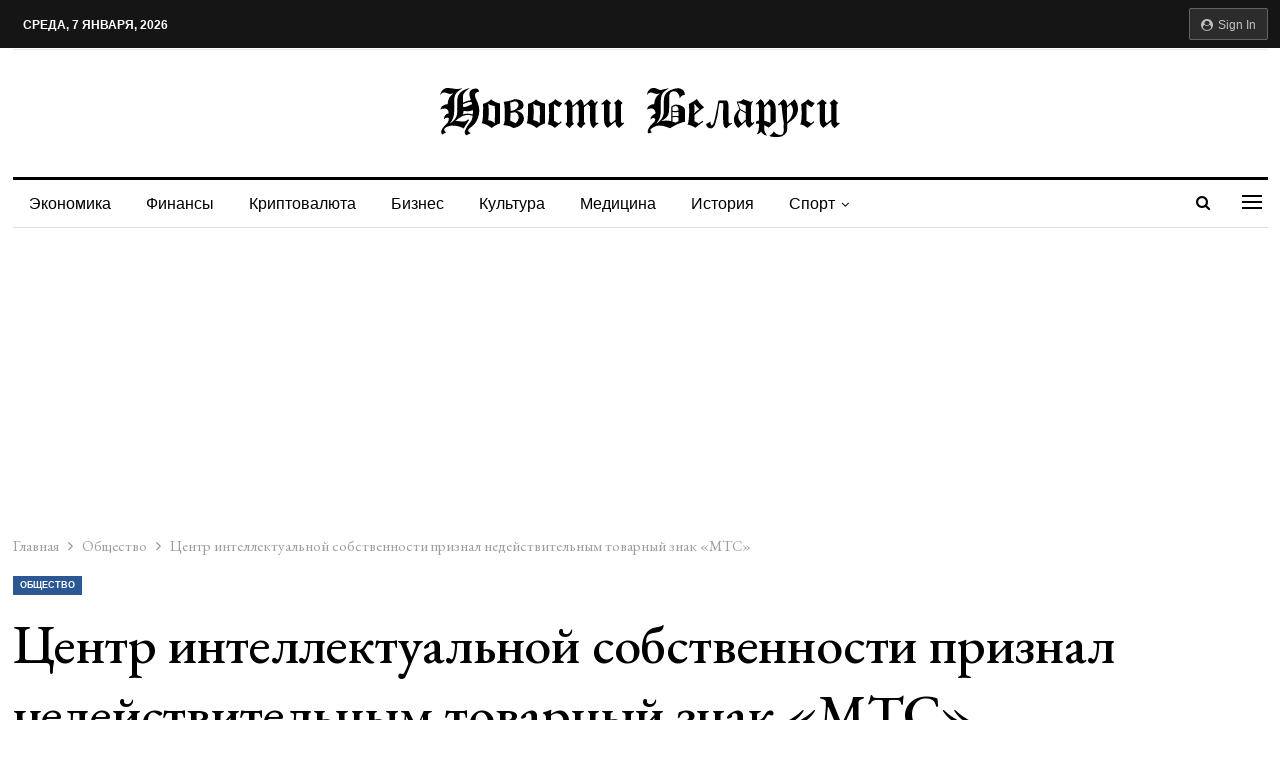

--- FILE ---
content_type: text/html; charset=UTF-8
request_url: https://belapan.by/obshhestvo/czentr-intellektualnoj-sobstvennosti-priznal-nedejstvitelnym-tovarnyj-znak-mts
body_size: 15446
content:
<!DOCTYPE html>
<!--[if IE 8]>
<html class="ie ie8" lang="ru-RU"> <![endif]-->
<!--[if IE 9]>
<html class="ie ie9" lang="ru-RU"> <![endif]-->
<!--[if gt IE 9]><!-->
<html lang="ru-RU"> <!--<![endif]-->
<head>
<meta charset="UTF-8">
<meta http-equiv="X-UA-Compatible" content="IE=edge">
<meta name="viewport" content="width=device-width, initial-scale=1.0">
<link rel="pingback" href="https://belapan.by/xmlrpc.php"/>
<meta name='robots' content='index, follow, max-image-preview:large, max-snippet:-1, max-video-preview:-1'/>
<title>Центр интеллектуальной собственности признал недействительным товарный знак &quot;МТС&quot;</title>
<meta name="description" content="3 мая апелляционный совет Национального центра интеллектуальной собственности признал недействительной регистрацию товарного знака компании &quot;МТС&quot; с"/>
<link rel="canonical" href="https://belapan.by/obshhestvo/czentr-intellektualnoj-sobstvennosti-priznal-nedejstvitelnym-tovarnyj-znak-mts"/>
<meta property="og:locale" content="ru_RU"/>
<meta property="og:type" content="article"/>
<meta property="og:title" content="Центр интеллектуальной собственности признал недействительным товарный знак &quot;МТС&quot;"/>
<meta property="og:description" content="3 мая апелляционный совет Национального центра интеллектуальной собственности признал недействительной регистрацию товарного знака компании &quot;МТС&quot; с"/>
<meta property="og:url" content="https://belapan.by/obshhestvo/czentr-intellektualnoj-sobstvennosti-priznal-nedejstvitelnym-tovarnyj-znak-mts"/>
<meta property="og:site_name" content="Belapan"/>
<meta property="article:published_time" content="2008-05-03T14:23:00+00:00"/>
<meta property="article:modified_time" content="2022-08-08T19:48:03+00:00"/>
<meta name="author" content="belapan.by"/>
<meta name="twitter:card" content="summary_large_image"/>
<meta name="twitter:label1" content="Написано автором"/>
<meta name="twitter:data1" content="belapan.by"/>
<meta name="twitter:label2" content="Примерное время для чтения"/>
<meta name="twitter:data2" content="2 минуты"/>
<link rel='dns-prefetch' href='//fonts.googleapis.com'/>
<style id='wp-img-auto-sizes-contain-inline-css'>img:is([sizes=auto i],[sizes^="auto," i]){contain-intrinsic-size:3000px 1500px}</style>
<style id='wp-block-library-inline-css'>:root{--wp-block-synced-color:#7a00df;--wp-block-synced-color--rgb:122,0,223;--wp-bound-block-color:var(--wp-block-synced-color);--wp-editor-canvas-background:#ddd;--wp-admin-theme-color:#007cba;--wp-admin-theme-color--rgb:0,124,186;--wp-admin-theme-color-darker-10:#006ba1;--wp-admin-theme-color-darker-10--rgb:0,107,160.5;--wp-admin-theme-color-darker-20:#005a87;--wp-admin-theme-color-darker-20--rgb:0,90,135;--wp-admin-border-width-focus:2px}@media (min-resolution:192dpi){:root{--wp-admin-border-width-focus:1.5px}}.wp-element-button{cursor:pointer}:root .has-very-light-gray-background-color{background-color:#eee}:root .has-very-dark-gray-background-color{background-color:#313131}:root .has-very-light-gray-color{color:#eee}:root .has-very-dark-gray-color{color:#313131}:root .has-vivid-green-cyan-to-vivid-cyan-blue-gradient-background{background:linear-gradient(135deg,#00d084,#0693e3)}:root .has-purple-crush-gradient-background{background:linear-gradient(135deg,#34e2e4,#4721fb 50%,#ab1dfe)}:root .has-hazy-dawn-gradient-background{background:linear-gradient(135deg,#faaca8,#dad0ec)}:root .has-subdued-olive-gradient-background{background:linear-gradient(135deg,#fafae1,#67a671)}:root .has-atomic-cream-gradient-background{background:linear-gradient(135deg,#fdd79a,#004a59)}:root .has-nightshade-gradient-background{background:linear-gradient(135deg,#330968,#31cdcf)}:root .has-midnight-gradient-background{background:linear-gradient(135deg,#020381,#2874fc)}:root{--wp--preset--font-size--normal:16px;--wp--preset--font-size--huge:42px}.has-regular-font-size{font-size:1em}.has-larger-font-size{font-size:2.625em}.has-normal-font-size{font-size:var(--wp--preset--font-size--normal)}.has-huge-font-size{font-size:var(--wp--preset--font-size--huge)}.has-text-align-center{text-align:center}.has-text-align-left{text-align:left}.has-text-align-right{text-align:right}.has-fit-text{white-space:nowrap!important}#end-resizable-editor-section{display:none}.aligncenter{clear:both}.items-justified-left{justify-content:flex-start}.items-justified-center{justify-content:center}.items-justified-right{justify-content:flex-end}.items-justified-space-between{justify-content:space-between}.screen-reader-text{border:0;clip-path:inset(50%);height:1px;margin:-1px;overflow:hidden;padding:0;position:absolute;width:1px;word-wrap:normal!important}.screen-reader-text:focus{background-color:#ddd;clip-path:none;color:#444;display:block;font-size:1em;height:auto;left:5px;line-height:normal;padding:15px 23px 14px;text-decoration:none;top:5px;width:auto;z-index:100000}html :where(.has-border-color){border-style:solid}html :where([style*=border-top-color]){border-top-style:solid}html :where([style*=border-right-color]){border-right-style:solid}html :where([style*=border-bottom-color]){border-bottom-style:solid}html :where([style*=border-left-color]){border-left-style:solid}html :where([style*=border-width]){border-style:solid}html :where([style*=border-top-width]){border-top-style:solid}html :where([style*=border-right-width]){border-right-style:solid}html :where([style*=border-bottom-width]){border-bottom-style:solid}html :where([style*=border-left-width]){border-left-style:solid}html :where(img[class*=wp-image-]){height:auto;max-width:100%}:where(figure){margin:0 0 1em}html :where(.is-position-sticky){--wp-admin--admin-bar--position-offset:var(--wp-admin--admin-bar--height,0px)}@media screen and (max-width:600px){html :where(.is-position-sticky){--wp-admin--admin-bar--position-offset:0px}}</style><style id='global-styles-inline-css'>:root{--wp--preset--aspect-ratio--square:1;--wp--preset--aspect-ratio--4-3:4/3;--wp--preset--aspect-ratio--3-4:3/4;--wp--preset--aspect-ratio--3-2:3/2;--wp--preset--aspect-ratio--2-3:2/3;--wp--preset--aspect-ratio--16-9:16/9;--wp--preset--aspect-ratio--9-16:9/16;--wp--preset--color--black:#000000;--wp--preset--color--cyan-bluish-gray:#abb8c3;--wp--preset--color--white:#ffffff;--wp--preset--color--pale-pink:#f78da7;--wp--preset--color--vivid-red:#cf2e2e;--wp--preset--color--luminous-vivid-orange:#ff6900;--wp--preset--color--luminous-vivid-amber:#fcb900;--wp--preset--color--light-green-cyan:#7bdcb5;--wp--preset--color--vivid-green-cyan:#00d084;--wp--preset--color--pale-cyan-blue:#8ed1fc;--wp--preset--color--vivid-cyan-blue:#0693e3;--wp--preset--color--vivid-purple:#9b51e0;--wp--preset--gradient--vivid-cyan-blue-to-vivid-purple:linear-gradient(135deg,rgb(6,147,227) 0%,rgb(155,81,224) 100%);--wp--preset--gradient--light-green-cyan-to-vivid-green-cyan:linear-gradient(135deg,rgb(122,220,180) 0%,rgb(0,208,130) 100%);--wp--preset--gradient--luminous-vivid-amber-to-luminous-vivid-orange:linear-gradient(135deg,rgb(252,185,0) 0%,rgb(255,105,0) 100%);--wp--preset--gradient--luminous-vivid-orange-to-vivid-red:linear-gradient(135deg,rgb(255,105,0) 0%,rgb(207,46,46) 100%);--wp--preset--gradient--very-light-gray-to-cyan-bluish-gray:linear-gradient(135deg,rgb(238,238,238) 0%,rgb(169,184,195) 100%);--wp--preset--gradient--cool-to-warm-spectrum:linear-gradient(135deg,rgb(74,234,220) 0%,rgb(151,120,209) 20%,rgb(207,42,186) 40%,rgb(238,44,130) 60%,rgb(251,105,98) 80%,rgb(254,248,76) 100%);--wp--preset--gradient--blush-light-purple:linear-gradient(135deg,rgb(255,206,236) 0%,rgb(152,150,240) 100%);--wp--preset--gradient--blush-bordeaux:linear-gradient(135deg,rgb(254,205,165) 0%,rgb(254,45,45) 50%,rgb(107,0,62) 100%);--wp--preset--gradient--luminous-dusk:linear-gradient(135deg,rgb(255,203,112) 0%,rgb(199,81,192) 50%,rgb(65,88,208) 100%);--wp--preset--gradient--pale-ocean:linear-gradient(135deg,rgb(255,245,203) 0%,rgb(182,227,212) 50%,rgb(51,167,181) 100%);--wp--preset--gradient--electric-grass:linear-gradient(135deg,rgb(202,248,128) 0%,rgb(113,206,126) 100%);--wp--preset--gradient--midnight:linear-gradient(135deg,rgb(2,3,129) 0%,rgb(40,116,252) 100%);--wp--preset--font-size--small:13px;--wp--preset--font-size--medium:20px;--wp--preset--font-size--large:36px;--wp--preset--font-size--x-large:42px;--wp--preset--spacing--20:0.44rem;--wp--preset--spacing--30:0.67rem;--wp--preset--spacing--40:1rem;--wp--preset--spacing--50:1.5rem;--wp--preset--spacing--60:2.25rem;--wp--preset--spacing--70:3.38rem;--wp--preset--spacing--80:5.06rem;--wp--preset--shadow--natural:6px 6px 9px rgba(0, 0, 0, 0.2);--wp--preset--shadow--deep:12px 12px 50px rgba(0, 0, 0, 0.4);--wp--preset--shadow--sharp:6px 6px 0px rgba(0, 0, 0, 0.2);--wp--preset--shadow--outlined:6px 6px 0px -3px rgb(255, 255, 255), 6px 6px rgb(0, 0, 0);--wp--preset--shadow--crisp:6px 6px 0px rgb(0, 0, 0);}:where(.is-layout-flex){gap:0.5em;}:where(.is-layout-grid){gap:0.5em;}body .is-layout-flex{display:flex;}.is-layout-flex{flex-wrap:wrap;align-items:center;}.is-layout-flex > :is(*, div){margin:0;}body .is-layout-grid{display:grid;}.is-layout-grid > :is(*, div){margin:0;}:where(.wp-block-columns.is-layout-flex){gap:2em;}:where(.wp-block-columns.is-layout-grid){gap:2em;}:where(.wp-block-post-template.is-layout-flex){gap:1.25em;}:where(.wp-block-post-template.is-layout-grid){gap:1.25em;}.has-black-color{color:var(--wp--preset--color--black) !important;}.has-cyan-bluish-gray-color{color:var(--wp--preset--color--cyan-bluish-gray) !important;}.has-white-color{color:var(--wp--preset--color--white) !important;}.has-pale-pink-color{color:var(--wp--preset--color--pale-pink) !important;}.has-vivid-red-color{color:var(--wp--preset--color--vivid-red) !important;}.has-luminous-vivid-orange-color{color:var(--wp--preset--color--luminous-vivid-orange) !important;}.has-luminous-vivid-amber-color{color:var(--wp--preset--color--luminous-vivid-amber) !important;}.has-light-green-cyan-color{color:var(--wp--preset--color--light-green-cyan) !important;}.has-vivid-green-cyan-color{color:var(--wp--preset--color--vivid-green-cyan) !important;}.has-pale-cyan-blue-color{color:var(--wp--preset--color--pale-cyan-blue) !important;}.has-vivid-cyan-blue-color{color:var(--wp--preset--color--vivid-cyan-blue) !important;}.has-vivid-purple-color{color:var(--wp--preset--color--vivid-purple) !important;}.has-black-background-color{background-color:var(--wp--preset--color--black) !important;}.has-cyan-bluish-gray-background-color{background-color:var(--wp--preset--color--cyan-bluish-gray) !important;}.has-white-background-color{background-color:var(--wp--preset--color--white) !important;}.has-pale-pink-background-color{background-color:var(--wp--preset--color--pale-pink) !important;}.has-vivid-red-background-color{background-color:var(--wp--preset--color--vivid-red) !important;}.has-luminous-vivid-orange-background-color{background-color:var(--wp--preset--color--luminous-vivid-orange) !important;}.has-luminous-vivid-amber-background-color{background-color:var(--wp--preset--color--luminous-vivid-amber) !important;}.has-light-green-cyan-background-color{background-color:var(--wp--preset--color--light-green-cyan) !important;}.has-vivid-green-cyan-background-color{background-color:var(--wp--preset--color--vivid-green-cyan) !important;}.has-pale-cyan-blue-background-color{background-color:var(--wp--preset--color--pale-cyan-blue) !important;}.has-vivid-cyan-blue-background-color{background-color:var(--wp--preset--color--vivid-cyan-blue) !important;}.has-vivid-purple-background-color{background-color:var(--wp--preset--color--vivid-purple) !important;}.has-black-border-color{border-color:var(--wp--preset--color--black) !important;}.has-cyan-bluish-gray-border-color{border-color:var(--wp--preset--color--cyan-bluish-gray) !important;}.has-white-border-color{border-color:var(--wp--preset--color--white) !important;}.has-pale-pink-border-color{border-color:var(--wp--preset--color--pale-pink) !important;}.has-vivid-red-border-color{border-color:var(--wp--preset--color--vivid-red) !important;}.has-luminous-vivid-orange-border-color{border-color:var(--wp--preset--color--luminous-vivid-orange) !important;}.has-luminous-vivid-amber-border-color{border-color:var(--wp--preset--color--luminous-vivid-amber) !important;}.has-light-green-cyan-border-color{border-color:var(--wp--preset--color--light-green-cyan) !important;}.has-vivid-green-cyan-border-color{border-color:var(--wp--preset--color--vivid-green-cyan) !important;}.has-pale-cyan-blue-border-color{border-color:var(--wp--preset--color--pale-cyan-blue) !important;}.has-vivid-cyan-blue-border-color{border-color:var(--wp--preset--color--vivid-cyan-blue) !important;}.has-vivid-purple-border-color{border-color:var(--wp--preset--color--vivid-purple) !important;}.has-vivid-cyan-blue-to-vivid-purple-gradient-background{background:var(--wp--preset--gradient--vivid-cyan-blue-to-vivid-purple) !important;}.has-light-green-cyan-to-vivid-green-cyan-gradient-background{background:var(--wp--preset--gradient--light-green-cyan-to-vivid-green-cyan) !important;}.has-luminous-vivid-amber-to-luminous-vivid-orange-gradient-background{background:var(--wp--preset--gradient--luminous-vivid-amber-to-luminous-vivid-orange) !important;}.has-luminous-vivid-orange-to-vivid-red-gradient-background{background:var(--wp--preset--gradient--luminous-vivid-orange-to-vivid-red) !important;}.has-very-light-gray-to-cyan-bluish-gray-gradient-background{background:var(--wp--preset--gradient--very-light-gray-to-cyan-bluish-gray) !important;}.has-cool-to-warm-spectrum-gradient-background{background:var(--wp--preset--gradient--cool-to-warm-spectrum) !important;}.has-blush-light-purple-gradient-background{background:var(--wp--preset--gradient--blush-light-purple) !important;}.has-blush-bordeaux-gradient-background{background:var(--wp--preset--gradient--blush-bordeaux) !important;}.has-luminous-dusk-gradient-background{background:var(--wp--preset--gradient--luminous-dusk) !important;}.has-pale-ocean-gradient-background{background:var(--wp--preset--gradient--pale-ocean) !important;}.has-electric-grass-gradient-background{background:var(--wp--preset--gradient--electric-grass) !important;}.has-midnight-gradient-background{background:var(--wp--preset--gradient--midnight) !important;}.has-small-font-size{font-size:var(--wp--preset--font-size--small) !important;}.has-medium-font-size{font-size:var(--wp--preset--font-size--medium) !important;}.has-large-font-size{font-size:var(--wp--preset--font-size--large) !important;}.has-x-large-font-size{font-size:var(--wp--preset--font-size--x-large) !important;}</style>
<style id='classic-theme-styles-inline-css'>.wp-block-button__link{color:#fff;background-color:#32373c;border-radius:9999px;box-shadow:none;text-decoration:none;padding:calc(.667em + 2px) calc(1.333em + 2px);font-size:1.125em}.wp-block-file__button{background:#32373c;color:#fff;text-decoration:none}</style>
<noscript><div><img src="https://mc.yandex.ru/watch/87770974" style="position:absolute; left:-9999px;" alt=""/></div></noscript>
<script async src="https://pagead2.googlesyndication.com/pagead/js/adsbygoogle.js?client=ca-pub-8917830189100721" crossorigin="anonymous"></script>
<link rel="shortcut icon" href="https://belapan.by/favicon.png">			<link rel="shortcut icon" href="https://belapan.by/wp-content/uploads/2022/03/favicon.png">			<link rel="apple-touch-icon" href="https://belapan.by/wp-content/uploads/2022/03/favicon.png">			<link rel="apple-touch-icon" sizes="114x114" href="https://belapan.by/wp-content/uploads/2022/03/favicon.png">			<link rel="apple-touch-icon" sizes="72x72" href="https://belapan.by/wp-content/uploads/2022/03/favicon.png">			<link rel="apple-touch-icon" sizes="144x144" href="https://belapan.by/wp-content/uploads/2022/03/favicon.png"><meta name="generator" content="Powered by WPBakery Page Builder - drag and drop page builder for WordPress."/>
<script type="application/ld+json">{
"@context": "http://schema.org/",
"@type": "Organization",
"@id": "#organization",
"logo": {
"@type": "ImageObject",
"url": "https://belapan.by/wp-content/uploads/2022/03/logo.svg"
},
"url": "https://belapan.by/",
"name": "Belapan",
"description": ""
}</script>
<script type="application/ld+json">{
"@context": "http://schema.org/",
"@type": "WebSite",
"name": "Belapan",
"alternateName": "",
"url": "https://belapan.by/"
}</script>
<script type="application/ld+json">{
"@context": "http://schema.org/",
"@type": "BlogPosting",
"headline": "\u0426\u0435\u043d\u0442\u0440 \u0438\u043d\u0442\u0435\u043b\u043b\u0435\u043a\u0442\u0443\u0430\u043b\u044c\u043d\u043e\u0439 \u0441\u043e\u0431\u0441\u0442\u0432\u0435\u043d\u043d\u043e\u0441\u0442\u0438 \u043f\u0440\u0438\u0437\u043d\u0430\u043b \u043d\u0435\u0434\u0435\u0439\u0441\u0442\u0432\u0438\u0442\u0435\u043b\u044c\u043d\u044b\u043c \u0442\u043e\u0432\u0430\u0440\u043d\u044b\u0439 \u0437\u043d\u0430\u043a \"\u041c\u0422\u0421\"",
"description": "3 \u043c\u0430\u044f \u0430\u043f\u0435\u043b\u043b\u044f\u0446\u0438\u043e\u043d\u043d\u044b\u0439 \u0441\u043e\u0432\u0435\u0442 \u041d\u0430\u0446\u0438\u043e\u043d\u0430\u043b\u044c\u043d\u043e\u0433\u043e \u0446\u0435\u043d\u0442\u0440\u0430 \u0438\u043d\u0442\u0435\u043b\u043b\u0435\u043a\u0442\u0443\u0430\u043b\u044c\u043d\u043e\u0439 \u0441\u043e\u0431\u0441\u0442\u0432\u0435\u043d\u043d\u043e\u0441\u0442\u0438 \u043f\u0440\u0438\u0437\u043d\u0430\u043b \u043d\u0435\u0434\u0435\u0439\u0441\u0442\u0432\u0438\u0442\u0435\u043b\u044c\u043d\u043e\u0439 \u0440\u0435\u0433\u0438\u0441\u0442\u0440\u0430\u0446\u0438\u044e \u0442\u043e\u0432\u0430\u0440\u043d\u043e\u0433\u043e \u0437\u043d\u0430\u043a\u0430 \u043a\u043e\u043c\u043f\u0430\u043d\u0438\u0438 \"\u041c\u0422\u0421\" \u0441 \u0438\u0437\u043e\u0431\u0440\u0430\u0436\u0435\u043d\u0438\u0435\u043c \u043a\u0440\u0430\u0441\u043d\u043e\u0433\u043e \u044f\u0439\u0446\u0430.\u0422\u0430\u043a\u043e\u0435 \u0440\u0435\u0448\u0435\u043d\u0438\u0435 \u0430\u043f\u0435\u043b\u043b\u044f\u0446\u0438\u043e\u043d\u043d\u044b\u0439 \u0441\u043e\u0432\u0435\u0442 \u043f\u043e\u0434 \u043f\u0440\u0435\u0434\u0441\u0435\u0434\u0430\u0442\u0435\u043b\u044c\u0441\u0442\u0432\u043e\u043c \u041d\u0430\u0442\u0430\u043b\u044c\u0438 \u0411\u0430\u0440\u043a\u0443\u043d \u043f\u0440\u0438\u043d",
"datePublished": "2008-05-03",
"dateModified": "2022-08-08",
"author": {
"@type": "Person",
"@id": "#person-belapanby",
"name": "belapan.by"
},
"interactionStatistic": [
{
"@type": "InteractionCounter",
"interactionType": "http://schema.org/CommentAction",
"userInteractionCount": "0"
}
],
"publisher": {
"@id": "#organization"
},
"mainEntityOfPage": "https://belapan.by/obshhestvo/czentr-intellektualnoj-sobstvennosti-priznal-nedejstvitelnym-tovarnyj-znak-mts"
}</script>
<link rel="stylesheet" type="text/css" href="//belapan.by/wp-content/cache/wpfc-minified/7lkvxfaw/84pfw.css" media="all"/>
<style>.site-header .site-branding .logo img{max-width:400px;}
.listing-item-classic-1 .title, .single-post-title, 
.section-heading .h-text, .listing-item-blog-5>.item-inner>.title{text-transform:none;}
.bf-breadcrumb .bf-breadcrumb-item{font-size:15px;}</style>
<noscript><style>.wpb_animate_when_almost_visible{opacity:1;}</style></noscript>	</head>
<body class="wp-singular post-template-default single single-post postid-19328 single-format-standard wp-theme-publisher bs-theme bs-publisher bs-publisher-newspaper-daily active-light-box ltr close-rh page-layout-2-col page-layout-2-col-right full-width active-sticky-sidebar main-menu-sticky-smart main-menu-boxed active-ajax-search single-prim-cat-28 single-cat-28 wpb-js-composer js-comp-ver-6.6.0 vc_responsive bs-ll-a" dir="ltr">
<div class="off-canvas-overlay"></div><div class="off-canvas-container left skin-white">
<div class="off-canvas-inner">
<span class="canvas-close"><i></i></span>
<div class="off-canvas-header">
<div class="logo"> <a href="https://belapan.by/"> <img src="https://belapan.by/wp-content/uploads/2022/03/logo.svg" alt="Belapan"> </a></div><div class="site-description"></div></div><div class="off-canvas-search"> <form role="search" method="get" action="https://belapan.by"> <input type="text" name="s" value="" placeholder="Поиск..."> <i class="fa fa-search"></i> </form></div><div class="off-canvas-menu">
<div class="off-canvas-menu-fallback"></div></div><div class="off_canvas_footer">
<div class="off_canvas_footer-info entry-content"></div></div></div></div><div class="main-wrap content-main-wrap">
<header id="header" class="site-header header-style-1 boxed">
<section class="topbar topbar-style-1 hidden-xs hidden-xs">
<div class="content-wrap">
<div class="container">
<div class="topbar-inner clearfix">
<div class="section-links">
<a class="topbar-sign-in" data-toggle="modal" data-target="#bsLoginModal">
<i class="fa fa-user-circle"></i> Sign in							</a>
<div class="modal sign-in-modal fade" id="bsLoginModal" tabindex="-1" role="dialog" style="display: none">
<div class="modal-dialog" role="document">
<div class="modal-content">
<span class="close-modal" data-dismiss="modal" aria-label="Close"><i class="fa fa-close"></i></span>
<div class="modal-body">
<div id="form_59676_" class="bs-shortcode bs-login-shortcode">
<div class="bs-login bs-type-login" style="display:none">
<div class="bs-login-panel bs-login-sign-panel bs-current-login-panel">
<form name="loginform"
action="https://belapan.by/wp-login.php" method="post">
<div class="login-header"> <span class="login-icon fa fa-user-circle main-color"></span> <p>Welcome, Login to your account.</p></div><div class="login-field login-username"> <input type="text" name="log" id="form_59676_user_login" class="input" value="" size="20" placeholder="Username or Email..." required/></div><div class="login-field login-password"> <input type="password" name="pwd" id="form_59676_user_pass" class="input" value="" size="20" placeholder="Password..." required/></div><div class="login-field"> <a href="https://belapan.by/wp-login.php?action=lostpassword&redirect_to=https%3A%2F%2Fbelapan.by%2Fobshhestvo%2Fczentr-intellektualnoj-sobstvennosti-priznal-nedejstvitelnym-tovarnyj-znak-mts" class="go-reset-panel">Forget password?</a> <span class="login-remember"> <input class="remember-checkbox" name="rememberme" type="checkbox" id="form_59676_rememberme" value="forever" /> <label class="remember-label">Remember me</label> </span></div><div class="login-field login-submit"> <input type="submit" name="wp-submit" class="button-primary login-btn" value="Log In"/> <input type="hidden" name="redirect_to" value="https://belapan.by/obshhestvo/czentr-intellektualnoj-sobstvennosti-priznal-nedejstvitelnym-tovarnyj-znak-mts"/></div></form></div><div class="bs-login-panel bs-login-reset-panel">
<span class="go-login-panel"><i class="fa fa-angle-left"></i> Sign in</span>
<div class="bs-login-reset-panel-inner">
<div class="login-header"> <span class="login-icon fa fa-support"></span> <p>Recover your password.</p> <p>A password will be e-mailed to you.</p></div><form name="lostpasswordform" id="form_59676_lostpasswordform"
action="https://belapan.by/wp-login.php?action=lostpassword"
method="post">
<div class="login-field reset-username"> <input type="text" name="user_login" class="input" value="" placeholder="Username or Email..." required/></div><div class="login-field reset-submit"> <input type="hidden" name="redirect_to" value=""/> <input type="submit" name="wp-submit" class="login-btn" value="Send My Password"/></div></form></div></div></div></div></div></div></div></div></div><div class="section-menu">
<div id="menu-top" class="menu top-menu-wrapper" role="navigation"> <nav class="top-menu-container"> <ul id="top-navigation" class="top-menu menu clearfix bsm-pure"> <li id="topbar-date" class="menu-item menu-item-date"> <span class="topbar-date">Среда, 7 января, 2026</span> </li> </ul> </nav></div></div></div></div></div></section>
<div class="header-inner">
<div class="content-wrap">
<div class="container">
<div id="site-branding" class="site-branding"> <p id="site-title" class="logo h1 img-logo"> <a href="https://belapan.by/" rel="home"> <img id="site-logo" src="https://belapan.by/wp-content/uploads/2022/03/logo.svg" alt="Publisher"/> <span class="site-title">Publisher - </span> </a> </p></div></div></div></div><div id="menu-main" class="menu main-menu-wrapper show-search-item show-off-canvas menu-actions-btn-width-2" role="navigation">
<div class="main-menu-inner">
<div class="content-wrap">
<div class="container">
<nav class="main-menu-container">
<ul id="main-navigation" class="main-menu menu bsm-pure clearfix">
<li id="menu-item-46819" class="menu-item menu-item-type-taxonomy menu-item-object-category menu-term-26 better-anim-fade menu-item-46819"><a href="https://belapan.by/ekonomika">Экономика</a></li>
<li id="menu-item-99649" class="menu-item menu-item-type-taxonomy menu-item-object-category menu-term-27 better-anim-fade menu-item-99649"><a href="https://belapan.by/finansy">Финансы</a></li>
<li id="menu-item-93582" class="menu-item menu-item-type-taxonomy menu-item-object-category menu-term-61 better-anim-fade menu-item-93582"><a href="https://belapan.by/cryptocurrency">Криптовалюта</a></li>
<li id="menu-item-97710" class="menu-item menu-item-type-taxonomy menu-item-object-category menu-term-65 better-anim-fade menu-item-97710"><a href="https://belapan.by/business">Бизнес</a></li>
<li id="menu-item-46817" class="menu-item menu-item-type-taxonomy menu-item-object-category menu-term-35 better-anim-fade menu-item-46817"><a href="https://belapan.by/kultura">Культура</a></li>
<li id="menu-item-93647" class="menu-item menu-item-type-taxonomy menu-item-object-category menu-term-62 better-anim-fade menu-item-93647"><a href="https://belapan.by/medicine">Медицина</a></li>
<li id="menu-item-93646" class="menu-item menu-item-type-taxonomy menu-item-object-category menu-term-63 better-anim-fade menu-item-93646"><a href="https://belapan.by/history">История</a></li>
<li id="menu-item-99689" class="menu-item menu-item-type-taxonomy menu-item-object-category menu-item-has-children menu-term-37 better-anim-fade menu-item-99689"><a href="https://belapan.by/sport">Спорт</a>
<ul class="sub-menu">
<li id="menu-item-99739" class="menu-item menu-item-type-taxonomy menu-item-object-category menu-term-198 better-anim-fade menu-item-99739"><a href="https://belapan.by/sport/betting">Ставки на спорт</a></li>
</ul>
</li>
</ul>
<div class="menu-action-buttons width-2">
<div class="off-canvas-menu-icon-container off-icon-left">
<div class="off-canvas-menu-icon">
<div class="off-canvas-menu-icon-el"></div></div></div><div class="search-container close">
<span class="search-handler"><i class="fa fa-search"></i></span>
<div class="search-box clearfix"> <form role="search" method="get" class="search-form clearfix" action="https://belapan.by"> <input type="search" class="search-field" placeholder="Поиск..." value="" name="s" title="Искать:" autocomplete="off"> <input type="submit" class="search-submit" value="Поиск"> </form></div></div></div></nav></div></div></div></div><meta name="verify-admitad" content="f9f8baeebe"/>
</header>
<div class="rh-header clearfix light deferred-block-exclude">
<div class="rh-container clearfix">
<div class="menu-container close"> <span class="menu-handler"><span class="lines"></span></span></div><div class="logo-container rh-img-logo"> <a href="https://belapan.by/" rel="home"> <img src="https://belapan.by/wp-content/uploads/2022/03/logo.svg" alt="Belapan"/> </a></div></div></div><nav role="navigation" aria-label="Breadcrumbs" class="bf-breadcrumb clearfix bc-top-style"><div class="container bf-breadcrumb-container"><ul class="bf-breadcrumb-items"><meta name="numberOfItems" content="3"/><meta name="itemListOrder" content="Ascending"/><li class="bf-breadcrumb-item bf-breadcrumb-begin"><a href="https://belapan.by" rel="home"><span >Главная</span></a><meta content="1"/></li><li class="bf-breadcrumb-item"><a href="https://belapan.by/obshhestvo"><span >Общество</span></a><meta content="2"/></li><li class="bf-breadcrumb-item bf-breadcrumb-end"><span >Центр интеллектуальной собственности признал недействительным товарный знак &#171;МТС&#187;</span><meta content="https://belapan.by/obshhestvo/czentr-intellektualnoj-sobstvennosti-priznal-nedejstvitelnym-tovarnyj-znak-mts"/><meta content="3"/></li></ul></div></nav><div class="content-wrap">
<main id="content" class="content-container">
<div class="container layout-2-col layout-2-col-1 layout-right-sidebar layout-bc-before post-template-14 nfi">
<div class="post-header-inner nfi">
<div class="post-header-title">
<div class="term-badges floated"><span class="term-badge term-28"><a href="https://belapan.by/obshhestvo">Общество</a></span></div><h1 class="single-post-title">
<span class="post-title">Центр интеллектуальной собственности признал недействительным товарный знак &#171;МТС&#187;</span>
</h1>
<div class="post-meta single-post-meta"> <span class="time"><time class="post-published updated" datetime="2022-08-08T22:48:03+03:00">Последнее обновление <b>Авг 8, 2022</b></time></span></div></div></div><div class="row main-section">
<div class="col-sm-8 content-column">
<div class="single-container">
<article id="post-19328" class="post-19328 post type-post status-publish format-standard category-obshhestvo single-post-content">
<div class="single-featured"></div><div class="post-share single-post-share top-share clearfix style-9">
<div class="post-share-btn-group"></div><div class="share-handler-wrap"> <span class="share-handler post-share-btn rank-default"> <i class="bf-icon fa fa-share-alt"></i> <b class="text">Поделиться</b> </span> <span class="social-item facebook"><a href="https://www.facebook.com/sharer.php?u=https%3A%2F%2Fbelapan.by%2Fobshhestvo%2Fczentr-intellektualnoj-sobstvennosti-priznal-nedejstvitelnym-tovarnyj-znak-mts" target="_blank" rel="nofollow noreferrer" class="bs-button-el" onclick="window.open(this.href,'share-facebook','left=50,top=50,width=600,height=320,toolbar=0'); return false;"><span class="icon"><i class="bf-icon fa fa-facebook"></i></span></a></span><span class="social-item twitter"><a href="https://twitter.com/share?text=%D0%A6%D0%B5%D0%BD%D1%82%D1%80+%D0%B8%D0%BD%D1%82%D0%B5%D0%BB%D0%BB%D0%B5%D0%BA%D1%82%D1%83%D0%B0%D0%BB%D1%8C%D0%BD%D0%BE%D0%B9+%D1%81%D0%BE%D0%B1%D1%81%D1%82%D0%B2%D0%B5%D0%BD%D0%BD%D0%BE%D1%81%D1%82%D0%B8+%D0%BF%D1%80%D0%B8%D0%B7%D0%BD%D0%B0%D0%BB+%D0%BD%D0%B5%D0%B4%D0%B5%D0%B9%D1%81%D1%82%D0%B2%D0%B8%D1%82%D0%B5%D0%BB%D1%8C%D0%BD%D1%8B%D0%BC+%D1%82%D0%BE%D0%B2%D0%B0%D1%80%D0%BD%D1%8B%D0%B9+%D0%B7%D0%BD%D0%B0%D0%BA+%26%23171%3B%D0%9C%D0%A2%D0%A1%26%23187%3B&url=https%3A%2F%2Fbelapan.by%2Fobshhestvo%2Fczentr-intellektualnoj-sobstvennosti-priznal-nedejstvitelnym-tovarnyj-znak-mts" target="_blank" rel="nofollow noreferrer" class="bs-button-el" onclick="window.open(this.href,'share-twitter','left=50,top=50,width=600,height=320,toolbar=0'); return false;"><span class="icon"><i class="bf-icon fa fa-twitter"></i></span></a></span><span class="social-item google_plus"><a href="https://plus.google.com/share?url=https%3A%2F%2Fbelapan.by%2Fobshhestvo%2Fczentr-intellektualnoj-sobstvennosti-priznal-nedejstvitelnym-tovarnyj-znak-mts" target="_blank" rel="nofollow noreferrer" class="bs-button-el" onclick="window.open(this.href,'share-google_plus','left=50,top=50,width=600,height=320,toolbar=0'); return false;"><span class="icon"><i class="bf-icon fa fa-google"></i></span></a></span><span class="social-item reddit"><a href="https://reddit.com/submit?url=https%3A%2F%2Fbelapan.by%2Fobshhestvo%2Fczentr-intellektualnoj-sobstvennosti-priznal-nedejstvitelnym-tovarnyj-znak-mts&title=Центр интеллектуальной собственности признал недействительным товарный знак &#171;МТС&#187;" target="_blank" rel="nofollow noreferrer" class="bs-button-el" onclick="window.open(this.href,'share-reddit','left=50,top=50,width=600,height=320,toolbar=0'); return false;"><span class="icon"><i class="bf-icon fa fa-reddit-alien"></i></span></a></span><span class="social-item whatsapp"><a href="whatsapp://send?text=Центр интеллектуальной собственности признал недействительным товарный знак &#171;МТС&#187; %0A%0A https%3A%2F%2Fbelapan.by%2Fobshhestvo%2Fczentr-intellektualnoj-sobstvennosti-priznal-nedejstvitelnym-tovarnyj-znak-mts" target="_blank" rel="nofollow noreferrer" class="bs-button-el" onclick="window.open(this.href,'share-whatsapp','left=50,top=50,width=600,height=320,toolbar=0'); return false;"><span class="icon"><i class="bf-icon fa fa-whatsapp"></i></span></a></span><span class="social-item pinterest"><a href="https://pinterest.com/pin/create/button/?url=https%3A%2F%2Fbelapan.by%2Fobshhestvo%2Fczentr-intellektualnoj-sobstvennosti-priznal-nedejstvitelnym-tovarnyj-znak-mts&media=&description=Центр интеллектуальной собственности признал недействительным товарный знак &#171;МТС&#187;" target="_blank" rel="nofollow noreferrer" class="bs-button-el" onclick="window.open(this.href,'share-pinterest','left=50,top=50,width=600,height=320,toolbar=0'); return false;"><span class="icon"><i class="bf-icon fa fa-pinterest"></i></span></a></span><span class="social-item email"><a href="/cdn-cgi/l/email-protection#[base64]" target="_blank" rel="nofollow noreferrer" class="bs-button-el" onclick="window.open(this.href,'share-email','left=50,top=50,width=600,height=320,toolbar=0'); return false;"><span class="icon"><i class="bf-icon fa fa-envelope-open"></i></span></a></span></div></div><div class="entry-content clearfix single-post-content"> <p>3 мая апелляционный совет Национального центра интеллектуальной собственности признал недействительной регистрацию товарного знака компании &#171;МТС&#187; с изображением красного яйца.</p> <p>Такое решение апелляционный совет под председательством Натальи Баркун принял по итогам слушания заявления авторов художественных произведений &#171;Яйцеквадраты&#187;, известных деятелей белорусской культуры поэта Алеся Рязанова и художника Виктора Марковца. Они обратились в центр 10 октября 2007 года с возражениями против регистрации на территории Беларуси товарного знака № 25.420 с изображением красного яйца в белом квадрате. У заявителей не было сомнений в своей правоте, отметила в интервью «Новости Беларуси» адвокат Надежда Будник, являющаяся представителем В.Марковца. По ее словам, после получения мотивировочной части решения, на составление которой законом отводится два месяца, компания &#171;МТС&#187; может обжаловать вердикт в судебной коллегии по делам интеллектуальной собственности Верховного суда. Напомним, 16 октября 2007 года судья судебной коллегии по делам интеллектуальной собственности Верховного суда Виктор Ковшун оставил без удовлетворения иск о защите авторского права В.Марковца и А.Рязанова. Это гражданское дело было возбуждено 16 августа 2007 года после того, как Марковец и Рязанов — авторы художественного проекта &#171;Яйцеквадраты&#187;, созданного ими в 1992 году и впервые исполненного в живописных произведениях, потребовали признания и опубликования в СМИ факта нарушения авторских прав в отношении своего проекта, выразившегося в незаконных переделках оригинальных произведений и дальнейшем их использовании. С весны 2006 года &#171;Яйцеквадраты&#187; стали применяться в изображении товарного знака компании &#171;МТС&#187;, которая 10 июля 2007 года официально зарегистрировала свой бренд на территории Беларуси. 8 мая в 9.30 апелляционный совет огласит решение по второму заявлению авторов &#171;Яйцеквадратов&#187;, которые в октябре 2007 года обратились в центр с возражениями против регистрации на территории Беларуси второго товарного знака, № 25.419, с изображением белого яйца в красном квадрате.</p></div><div class="post-share single-post-share bottom-share clearfix style-9">
<div class="post-share-btn-group"></div><div class="share-handler-wrap"> <span class="share-handler post-share-btn rank-default"> <i class="bf-icon fa fa-share-alt"></i> <b class="text">Поделиться</b> </span> <span class="social-item facebook"><a href="https://www.facebook.com/sharer.php?u=https%3A%2F%2Fbelapan.by%2Fobshhestvo%2Fczentr-intellektualnoj-sobstvennosti-priznal-nedejstvitelnym-tovarnyj-znak-mts" target="_blank" rel="nofollow noreferrer" class="bs-button-el" onclick="window.open(this.href,'share-facebook','left=50,top=50,width=600,height=320,toolbar=0'); return false;"><span class="icon"><i class="bf-icon fa fa-facebook"></i></span></a></span><span class="social-item twitter"><a href="https://twitter.com/share?text=%D0%A6%D0%B5%D0%BD%D1%82%D1%80+%D0%B8%D0%BD%D1%82%D0%B5%D0%BB%D0%BB%D0%B5%D0%BA%D1%82%D1%83%D0%B0%D0%BB%D1%8C%D0%BD%D0%BE%D0%B9+%D1%81%D0%BE%D0%B1%D1%81%D1%82%D0%B2%D0%B5%D0%BD%D0%BD%D0%BE%D1%81%D1%82%D0%B8+%D0%BF%D1%80%D0%B8%D0%B7%D0%BD%D0%B0%D0%BB+%D0%BD%D0%B5%D0%B4%D0%B5%D0%B9%D1%81%D1%82%D0%B2%D0%B8%D1%82%D0%B5%D0%BB%D1%8C%D0%BD%D1%8B%D0%BC+%D1%82%D0%BE%D0%B2%D0%B0%D1%80%D0%BD%D1%8B%D0%B9+%D0%B7%D0%BD%D0%B0%D0%BA+%26%23171%3B%D0%9C%D0%A2%D0%A1%26%23187%3B&url=https%3A%2F%2Fbelapan.by%2Fobshhestvo%2Fczentr-intellektualnoj-sobstvennosti-priznal-nedejstvitelnym-tovarnyj-znak-mts" target="_blank" rel="nofollow noreferrer" class="bs-button-el" onclick="window.open(this.href,'share-twitter','left=50,top=50,width=600,height=320,toolbar=0'); return false;"><span class="icon"><i class="bf-icon fa fa-twitter"></i></span></a></span><span class="social-item google_plus"><a href="https://plus.google.com/share?url=https%3A%2F%2Fbelapan.by%2Fobshhestvo%2Fczentr-intellektualnoj-sobstvennosti-priznal-nedejstvitelnym-tovarnyj-znak-mts" target="_blank" rel="nofollow noreferrer" class="bs-button-el" onclick="window.open(this.href,'share-google_plus','left=50,top=50,width=600,height=320,toolbar=0'); return false;"><span class="icon"><i class="bf-icon fa fa-google"></i></span></a></span><span class="social-item reddit"><a href="https://reddit.com/submit?url=https%3A%2F%2Fbelapan.by%2Fobshhestvo%2Fczentr-intellektualnoj-sobstvennosti-priznal-nedejstvitelnym-tovarnyj-znak-mts&title=Центр интеллектуальной собственности признал недействительным товарный знак &#171;МТС&#187;" target="_blank" rel="nofollow noreferrer" class="bs-button-el" onclick="window.open(this.href,'share-reddit','left=50,top=50,width=600,height=320,toolbar=0'); return false;"><span class="icon"><i class="bf-icon fa fa-reddit-alien"></i></span></a></span><span class="social-item whatsapp"><a href="whatsapp://send?text=Центр интеллектуальной собственности признал недействительным товарный знак &#171;МТС&#187; %0A%0A https%3A%2F%2Fbelapan.by%2Fobshhestvo%2Fczentr-intellektualnoj-sobstvennosti-priznal-nedejstvitelnym-tovarnyj-znak-mts" target="_blank" rel="nofollow noreferrer" class="bs-button-el" onclick="window.open(this.href,'share-whatsapp','left=50,top=50,width=600,height=320,toolbar=0'); return false;"><span class="icon"><i class="bf-icon fa fa-whatsapp"></i></span></a></span><span class="social-item pinterest"><a href="https://pinterest.com/pin/create/button/?url=https%3A%2F%2Fbelapan.by%2Fobshhestvo%2Fczentr-intellektualnoj-sobstvennosti-priznal-nedejstvitelnym-tovarnyj-znak-mts&media=&description=Центр интеллектуальной собственности признал недействительным товарный знак &#171;МТС&#187;" target="_blank" rel="nofollow noreferrer" class="bs-button-el" onclick="window.open(this.href,'share-pinterest','left=50,top=50,width=600,height=320,toolbar=0'); return false;"><span class="icon"><i class="bf-icon fa fa-pinterest"></i></span></a></span><span class="social-item email"><a href="/cdn-cgi/l/email-protection#[base64]" target="_blank" rel="nofollow noreferrer" class="bs-button-el" onclick="window.open(this.href,'share-email','left=50,top=50,width=600,height=320,toolbar=0'); return false;"><span class="icon"><i class="bf-icon fa fa-envelope-open"></i></span></a></span></div></div></article>
<section class="next-prev-post clearfix">
<div class="prev-post"> <p class="pre-title heading-typo"><i class="fa fa-arrow-left"></i> Пред </p> <p class="title heading-typo"><a href="https://belapan.by/kultura/finalistka-konkursa-krasoty-miss-belarus-2008-porabotala-stroitelem" rel="prev">Финалистка конкурса красоты &#171;Мисс Беларусь — 2008&#187; &#171;поработала&#187; строителем</a></p></div><div class="next-post"> <p class="pre-title heading-typo">След <i class="fa fa-arrow-right"></i></p> <p class="title heading-typo"><a href="https://belapan.by/obshhestvo/v-belarusi-otmetili-raduniczu" rel="next">В Беларуси отметили Радуницу</a></p></div></section></div><div class="post-related">
<div class="section-heading sh-t5 sh-s1"> <span class="h-text related-posts-heading">Вам также могут понравиться</span></div><div class="bs-pagination-wrapper main-term-none next_prev">
<div class="listing listing-thumbnail listing-tb-2 clearfix scolumns-3 simple-grid include-last-mobile">
<div class="post-98300 type-post format-standard has-not-post-thumbnail listing-item listing-item-thumbnail listing-item-tb-2 main-term-28">
<div class="item-inner clearfix"> <p class="title"> <a class="post-url" href="https://belapan.by/obshhestvo/k-itogam-oprosa-oon-naseleniya-zemli-o-schaste" title="К итогам опроса ООН населения Земли о счастье"> <span class="post-title"> К итогам опроса ООН населения Земли о счастье </span> </a> </p></div></div >
<div class="post-98215 type-post format-standard has-not-post-thumbnail listing-item listing-item-thumbnail listing-item-tb-2 main-term-28">
<div class="item-inner clearfix"> <p class="title"> <a class="post-url" href="https://belapan.by/obshhestvo/17-luchshih-stran-v-mire-dlya-smeny-mesta-zhitelstva" title="17 ЛУЧШИХ СТРАН В МИРЕ ДЛЯ СМЕНЫ МЕСТА ЖИТЕЛЬСТВА"> <span class="post-title"> 17 ЛУЧШИХ СТРАН В МИРЕ ДЛЯ СМЕНЫ МЕСТА ЖИТЕЛЬСТВА </span> </a> </p></div></div >
<div class="post-93574 type-post format-standard has-not-post-thumbnail listing-item listing-item-thumbnail listing-item-tb-2 main-term-28">
<div class="item-inner clearfix"> <p class="title"> <a class="post-url" href="https://belapan.by/obshhestvo/ugolovnoe-delo-po-faktu-vzryva-na-pinskdreve-peredano-v-genprokuraturu" title="Уголовное дело по факту взрыва на &#171;Пинскдреве&#187; передано в Генпрокуратуру"> <span class="post-title"> Уголовное дело по факту взрыва на &#171;Пинскдреве&#187; передано в Генпрокуратуру </span> </a> </p></div></div >
<div class="post-45097 type-post format-standard has-not-post-thumbnail listing-item listing-item-thumbnail listing-item-tb-2 main-term-28">
<div class="item-inner clearfix"> <p class="title"> <a class="post-url" href="https://belapan.by/obshhestvo/lukashenko-nagradil-ordenom-skoriny-igumenyu-gavriilu" title="Лукашенко наградил орденом Скорины игуменью Гавриилу"> <span class="post-title"> Лукашенко наградил орденом Скорины игуменью Гавриилу </span> </a> </p></div></div ></div></div><div class="bs-pagination bs-ajax-pagination next_prev main-term-none clearfix"> <a class="btn-bs-pagination prev disabled" rel="prev" data-id="1080087286" title="предыдущий"> <i class="fa fa-angle-left" aria-hidden="true"></i> Пред </a> <a rel="next" class="btn-bs-pagination next" data-id="1080087286" title="следующий"> След <i class="fa fa-angle-right" aria-hidden="true"></i> </a></div></div></div><div class="col-sm-4 sidebar-column sidebar-column-primary">
<aside id="sidebar-primary-sidebar" class="sidebar" role="complementary" aria-label="Primary Sidebar Sidebar"  >
<div id="bs-thumbnail-listing-3-2" class="h-ni w-t primary-sidebar-widget widget widget_bs-thumbnail-listing-3"><div class="bs-listing bs-listing-listing-thumbnail-3 bs-listing-single-tab">		<p class="section-heading sh-t5 sh-s1 main-term-none">
<span class="h-text main-term-none main-link">
Популярное					</span>
</p>
<div class="listing listing-thumbnail listing-tb-3 clearfix columns-1">
<div class="post-100829 type-post format-standard has-post-thumbnail listing-item listing-item-thumbnail listing-item-tb-3 main-term-70">
<div class="item-inner clearfix">
<div class="featured featured-type-featured-image"> <a title="Рейтинг онлайн казино с моментальным выводом: подборка площадок" data-src="https://belapan.by/wp-content/uploads/tml_464-86x64.jpg" data-bs-srcset="{&quot;baseurl&quot;:&quot;https:\/\/belapan.by\/wp-content\/uploads\/&quot;,&quot;sizes&quot;:{&quot;86&quot;:&quot;tml_464-86x64.jpg&quot;,&quot;210&quot;:&quot;tml_464-210x136.jpg&quot;,&quot;500&quot;:&quot;tml_464.jpg&quot;}}" class="img-holder" href="https://belapan.by/entertainment/rejting-onlajn-kazino-s-momentalnym-vyvodom-podborka-ploshhadok"></a></div><p class="title">	<a class="post-url" href="https://belapan.by/entertainment/rejting-onlajn-kazino-s-momentalnym-vyvodom-podborka-ploshhadok" title="Рейтинг онлайн казино с моментальным выводом: подборка площадок">
<span class="post-title">
Рейтинг онлайн казино с моментальным выводом: подборка площадок		</span>
</a>
</p></div></div >
<div class="post-100824 type-post format-standard has-not-post-thumbnail listing-item listing-item-thumbnail listing-item-tb-3 main-term-60">
<div class="item-inner clearfix"> <p class="title"> <a class="post-url" href="https://belapan.by/it/wordpress-org-protiv-wordpress-com-chto-pravda-vybrat-biznesu" title="WordPress.org против WordPress.com: что правда выбрать бизнесу"> <span class="post-title"> WordPress.org против WordPress.com: что правда выбрать бизнесу </span> </a> </p></div></div >
<div class="post-100822 type-post format-standard has-post-thumbnail listing-item listing-item-thumbnail listing-item-tb-3 main-term-198">
<div class="item-inner clearfix">
<div class="featured featured-type-featured-image"> <a title="Финансовый бум в НБА: рекордные оценки клубов в 2025 году" data-src="https://belapan.by/wp-content/uploads/finansovyj-bum-v-nba-86x64.jpg" data-bs-srcset="{&quot;baseurl&quot;:&quot;https:\/\/belapan.by\/wp-content\/uploads\/&quot;,&quot;sizes&quot;:{&quot;86&quot;:&quot;finansovyj-bum-v-nba-86x64.jpg&quot;,&quot;210&quot;:&quot;finansovyj-bum-v-nba-210x136.jpg&quot;,&quot;500&quot;:&quot;finansovyj-bum-v-nba.jpg&quot;}}" class="img-holder" href="https://belapan.by/sport/betting/finansovyj-bum-v-nba-rekordnye-oczenki-klubov-v-2025-godu"></a></div><p class="title">	<a class="post-url" href="https://belapan.by/sport/betting/finansovyj-bum-v-nba-rekordnye-oczenki-klubov-v-2025-godu" title="Финансовый бум в НБА: рекордные оценки клубов в 2025 году">
<span class="post-title">
Финансовый бум в НБА: рекордные оценки клубов в 2025 году		</span>
</a>
</p></div></div >
<div class="post-100820 type-post format-standard has-post-thumbnail listing-item listing-item-thumbnail listing-item-tb-3 main-term-198">
<div class="item-inner clearfix">
<div class="featured featured-type-featured-image"> <a title="Проблемы Хаби Алонсо в «Реале»: история повторяется?" data-src="https://belapan.by/wp-content/uploads/problemy-habi-alonso-v-reale-86x64.jpg" data-bs-srcset="{&quot;baseurl&quot;:&quot;https:\/\/belapan.by\/wp-content\/uploads\/&quot;,&quot;sizes&quot;:{&quot;86&quot;:&quot;problemy-habi-alonso-v-reale-86x64.jpg&quot;,&quot;210&quot;:&quot;problemy-habi-alonso-v-reale-210x136.jpg&quot;,&quot;500&quot;:&quot;problemy-habi-alonso-v-reale.jpg&quot;}}" class="img-holder" href="https://belapan.by/sport/betting/problemy-habi-alonso-v-reale-istoriya-povtoryaetsya"></a></div><p class="title">	<a class="post-url" href="https://belapan.by/sport/betting/problemy-habi-alonso-v-reale-istoriya-povtoryaetsya" title="Проблемы Хаби Алонсо в «Реале»: история повторяется?">
<span class="post-title">
Проблемы Хаби Алонсо в «Реале»: история повторяется?		</span>
</a>
</p></div></div >
<div class="post-100818 type-post format-standard has-post-thumbnail listing-item listing-item-thumbnail listing-item-tb-3 main-term-198">
<div class="item-inner clearfix">
<div class="featured featured-type-featured-image"> <a title="Теннисная держава Восточной Европы: почему Беларусь выращивает чемпионок мирового уровня" data-src="https://belapan.by/wp-content/uploads/tenistnaya-derzhava-evropy-86x64.jpg" data-bs-srcset="{&quot;baseurl&quot;:&quot;https:\/\/belapan.by\/wp-content\/uploads\/&quot;,&quot;sizes&quot;:{&quot;86&quot;:&quot;tenistnaya-derzhava-evropy-86x64.jpg&quot;,&quot;210&quot;:&quot;tenistnaya-derzhava-evropy-210x136.jpg&quot;,&quot;500&quot;:&quot;tenistnaya-derzhava-evropy.jpg&quot;}}" class="img-holder" href="https://belapan.by/sport/betting/tennisnaya-derzhava-vostochnoj-evropy-pochemu-belarus-vyrashhivaet-chempionok-mirovogo-urovnya"></a></div><p class="title">	<a class="post-url" href="https://belapan.by/sport/betting/tennisnaya-derzhava-vostochnoj-evropy-pochemu-belarus-vyrashhivaet-chempionok-mirovogo-urovnya" title="Теннисная держава Восточной Европы: почему Беларусь выращивает чемпионок мирового уровня">
<span class="post-title">
Теннисная держава Восточной Европы: почему Беларусь выращивает чемпионок мирового уровня		</span>
</a>
</p></div></div >
<div class="post-100816 type-post format-standard has-post-thumbnail listing-item listing-item-thumbnail listing-item-tb-3 main-term-198">
<div class="item-inner clearfix">
<div class="featured featured-type-featured-image"> <a title="Историческая победа «МЛ Витебск»: новая эра в белорусском футболе" data-src="https://belapan.by/wp-content/uploads/istoricheskaya-pobeda-ml-vitebsk-86x64.jpg" data-bs-srcset="{&quot;baseurl&quot;:&quot;https:\/\/belapan.by\/wp-content\/uploads\/&quot;,&quot;sizes&quot;:{&quot;86&quot;:&quot;istoricheskaya-pobeda-ml-vitebsk-86x64.jpg&quot;,&quot;210&quot;:&quot;istoricheskaya-pobeda-ml-vitebsk-210x136.jpg&quot;,&quot;500&quot;:&quot;istoricheskaya-pobeda-ml-vitebsk.jpg&quot;}}" class="img-holder" href="https://belapan.by/sport/betting/istoricheskaya-pobeda-ml-vitebsk-novaya-era-v-belorusskom-futbole"></a></div><p class="title">	<a class="post-url" href="https://belapan.by/sport/betting/istoricheskaya-pobeda-ml-vitebsk-novaya-era-v-belorusskom-futbole" title="Историческая победа «МЛ Витебск»: новая эра в белорусском футболе">
<span class="post-title">
Историческая победа «МЛ Витебск»: новая эра в белорусском футболе		</span>
</a>
</p></div></div ></div></div></div></aside></div></div></div></main></div><footer id="site-footer" class="site-footer full-width">
<div class="footer-widgets light-text">
<div class="content-wrap">
<div class="container">
<div class="row">
<div class="col-sm-3">
<aside id="sidebar-footer-1" class="sidebar" role="complementary" aria-label="Footer - Column 1 Sidebar"  >
<div id="bs-about-2" class="h-ni w-nt footer-widget footer-column-1 widget widget_bs-about"><div class="bs-shortcode bs-about">
<h4 class="about-title">
<img class="logo-image" src="https://belapan.by/wp-content/uploads/2022/03/logo-1.svg" alt="">
</h4>
<div class="about-text"></div></div></div></aside></div><div class="col-sm-3">
<aside id="sidebar-footer-2" class="sidebar" role="complementary" aria-label="Footer - Column 2 Sidebar"  >
<div id="nav_menu-2" class="h-ni w-nt footer-widget footer-column-2 widget widget_nav_menu"><div class="menu-main-navigation-container"><ul id="menu-main-navigation-1" class="menu"><li class="menu-item menu-item-type-taxonomy menu-item-object-category current-post-ancestor current-menu-parent current-post-parent menu-item-46819"><a href="https://belapan.by/ekonomika">Экономика</a></li> <li class="menu-item menu-item-type-taxonomy menu-item-object-category menu-item-99649"><a href="https://belapan.by/finansy">Финансы</a></li> <li class="menu-item menu-item-type-taxonomy menu-item-object-category menu-item-93582"><a href="https://belapan.by/cryptocurrency">Криптовалюта</a></li> <li class="menu-item menu-item-type-taxonomy menu-item-object-category menu-item-97710"><a href="https://belapan.by/business">Бизнес</a></li> <li class="menu-item menu-item-type-taxonomy menu-item-object-category menu-item-46817"><a href="https://belapan.by/kultura">Культура</a></li> <li class="menu-item menu-item-type-taxonomy menu-item-object-category menu-item-93647"><a href="https://belapan.by/medicine">Медицина</a></li> <li class="menu-item menu-item-type-taxonomy menu-item-object-category menu-item-93646"><a href="https://belapan.by/history">История</a></li> <li class="menu-item menu-item-type-taxonomy menu-item-object-category menu-item-has-children menu-item-99689"><a href="https://belapan.by/sport">Спорт</a> <ul class="sub-menu"> <li class="menu-item menu-item-type-taxonomy menu-item-object-category menu-item-99739"><a href="https://belapan.by/sport/betting">Ставки на спорт</a></li> </ul> </li> </ul></div></div></aside></div><div class="col-sm-3"> <aside id="sidebar-footer-3" class="sidebar" role="complementary" aria-label="Footer - Column 3 Sidebar" > </aside></div><div class="col-sm-3"> <aside id="sidebar-footer-4" class="sidebar" role="complementary" aria-label="Footer - Column 4 Sidebar" > </aside></div></div></div></div></div><div class="copy-footer">
<div class="content-wrap">
<div class="container">
<div class="row footer-copy-row">
<div class="copy-1 col-lg-6 col-md-6 col-sm-6 col-xs-12"> © 2026 - Новости Беларуси</div><div class="copy-2 col-lg-6 col-md-6 col-sm-6 col-xs-12"> All links shortened by <a href="https://goo.by" target="_blank">Tiny URL Creator</a></div></div></div></div></div></footer></div><span class="back-top"><i class="fa fa-arrow-up"></i></span>
<script data-cfasync="false" src="/cdn-cgi/scripts/5c5dd728/cloudflare-static/email-decode.min.js"></script><script type="application/ld+json" class="saswp-schema-markup-output">[{
"@context": "https://schema.org/",
"@graph": [
{
"@context": "https://schema.org/",
"@type": "SiteNavigationElement",
"@id": "https://belapan.by/#%d1%8d%d0%ba%d0%be%d0%bd%d0%be%d0%bc%d0%b8%d0%ba%d0%b0",
"name": "Экономика",
"url": "https://belapan.by/ekonomika"
},
{
"@context": "https://schema.org/",
"@type": "SiteNavigationElement",
"@id": "https://belapan.by/#%d1%84%d0%b8%d0%bd%d0%b0%d0%bd%d1%81%d1%8b",
"name": "Финансы",
"url": "https://belapan.by/finansy"
},
{
"@context": "https://schema.org/",
"@type": "SiteNavigationElement",
"@id": "https://belapan.by/#%d0%ba%d1%80%d0%b8%d0%bf%d1%82%d0%be%d0%b2%d0%b0%d0%bb%d1%8e%d1%82%d0%b0",
"name": "Криптовалюта",
"url": "https://belapan.by/cryptocurrency"
},
{
"@context": "https://schema.org/",
"@type": "SiteNavigationElement",
"@id": "https://belapan.by/#%d0%b1%d0%b8%d0%b7%d0%bd%d0%b5%d1%81",
"name": "Бизнес",
"url": "https://belapan.by/business"
},
{
"@context": "https://schema.org/",
"@type": "SiteNavigationElement",
"@id": "https://belapan.by/#%d0%ba%d1%83%d0%bb%d1%8c%d1%82%d1%83%d1%80%d0%b0",
"name": "Культура",
"url": "https://belapan.by/kultura"
},
{
"@context": "https://schema.org/",
"@type": "SiteNavigationElement",
"@id": "https://belapan.by/#%d0%bc%d0%b5%d0%b4%d0%b8%d1%86%d0%b8%d0%bd%d0%b0",
"name": "Медицина",
"url": "https://belapan.by/medicine"
},
{
"@context": "https://schema.org/",
"@type": "SiteNavigationElement",
"@id": "https://belapan.by/#%d0%b8%d1%81%d1%82%d0%be%d1%80%d0%b8%d1%8f",
"name": "История",
"url": "https://belapan.by/history"
},
{
"@context": "https://schema.org/",
"@type": "SiteNavigationElement",
"@id": "https://belapan.by/#%d1%81%d0%bf%d0%be%d1%80%d1%82",
"name": "Спорт",
"url": "https://belapan.by/sport"
},
{
"@context": "https://schema.org/",
"@type": "SiteNavigationElement",
"@id": "https://belapan.by/#%d1%81%d1%82%d0%b0%d0%b2%d0%ba%d0%b8-%d0%bd%d0%b0-%d1%81%d0%bf%d0%be%d1%80%d1%82",
"name": "Ставки на спорт",
"url": "https://belapan.by/sport/betting"
}
]
},
{
"@context": "https://schema.org/",
"@type": "WebSite",
"@id": "https://belapan.by#website",
"headline": "Belapan",
"name": "Belapan",
"description": "",
"url": "https://belapan.by",
"potentialAction": {
"@type": "SearchAction",
"target": "https://belapan.by?s={search_term_string}",
"query-input": "required name=search_term_string"
}},
{
"@context": "https://schema.org/",
"@type": "BreadcrumbList",
"@id": "https://belapan.by/obshhestvo/czentr-intellektualnoj-sobstvennosti-priznal-nedejstvitelnym-tovarnyj-znak-mts#breadcrumb",
"itemListElement": [
{
"@type": "ListItem",
"position": 1,
"item": {
"@id": "https://belapan.by",
"name": "Belapan"
}},
{
"@type": "ListItem",
"position": 2,
"item": {
"@id": "https://belapan.by/obshhestvo",
"name": "Общество"
}},
{
"@type": "ListItem",
"position": 3,
"item": {
"@id": "https://belapan.by/obshhestvo/czentr-intellektualnoj-sobstvennosti-priznal-nedejstvitelnym-tovarnyj-znak-mts",
"name": "Центр интеллектуальной собственности признал недействительным товарный знак &#171;МТС&#187;"
}}
]
},
{
"@context": "https://schema.org/",
"@type": "Organization",
"@id": "https://belapan.by#Organization",
"name": "Belapan",
"url": "https://belapan.by",
"sameAs": []
}]</script>
<div class="rh-cover noscroll">
<span class="rh-close"></span>
<div class="rh-panel rh-pm">
<div class="rh-p-h"> <span class="user-login"> <span class="user-avatar user-avatar-icon"><i class="fa fa-user-circle"></i></span> Sign in </span></div><div class="rh-p-b">
<div class="rh-c-m clearfix"></div><form role="search" method="get" class="search-form" action="https://belapan.by">
<input type="search" class="search-field"
placeholder="Поиск..."
value="" name="s"
title="Искать:"
autocomplete="off">
<input type="submit" class="search-submit" value="">
</form></div></div><div class="rh-panel rh-p-u">
<div class="rh-p-h"> <span class="rh-back-menu"><i></i></span></div><div class="rh-p-b">
<div id="form_96227_" class="bs-shortcode bs-login-shortcode">
<div class="bs-login bs-type-login" style="display:none">
<div class="bs-login-panel bs-login-sign-panel bs-current-login-panel">
<form name="loginform"
action="https://belapan.by/wp-login.php" method="post">
<div class="login-header"> <span class="login-icon fa fa-user-circle main-color"></span> <p>Welcome, Login to your account.</p></div><div class="login-field login-username"> <input type="text" name="log" id="form_96227_user_login" class="input" value="" size="20" placeholder="Username or Email..." required/></div><div class="login-field login-password"> <input type="password" name="pwd" id="form_96227_user_pass" class="input" value="" size="20" placeholder="Password..." required/></div><div class="login-field"> <a href="https://belapan.by/wp-login.php?action=lostpassword&redirect_to=https%3A%2F%2Fbelapan.by%2Fobshhestvo%2Fczentr-intellektualnoj-sobstvennosti-priznal-nedejstvitelnym-tovarnyj-znak-mts" class="go-reset-panel">Forget password?</a> <span class="login-remember"> <input class="remember-checkbox" name="rememberme" type="checkbox" id="form_96227_rememberme" value="forever" /> <label class="remember-label">Remember me</label> </span></div><div class="login-field login-submit"> <input type="submit" name="wp-submit" class="button-primary login-btn" value="Log In"/> <input type="hidden" name="redirect_to" value="https://belapan.by/obshhestvo/czentr-intellektualnoj-sobstvennosti-priznal-nedejstvitelnym-tovarnyj-znak-mts"/></div></form></div><div class="bs-login-panel bs-login-reset-panel">
<span class="go-login-panel"><i class="fa fa-angle-left"></i> Sign in</span>
<div class="bs-login-reset-panel-inner">
<div class="login-header"> <span class="login-icon fa fa-support"></span> <p>Recover your password.</p> <p>A password will be e-mailed to you.</p></div><form name="lostpasswordform" id="form_96227_lostpasswordform"
action="https://belapan.by/wp-login.php?action=lostpassword"
method="post">
<div class="login-field reset-username"> <input type="text" name="user_login" class="input" value="" placeholder="Username or Email..." required/></div><div class="login-field reset-submit"> <input type="hidden" name="redirect_to" value=""/> <input type="submit" name="wp-submit" class="login-btn" value="Send My Password"/></div></form></div></div></div></div></div></div></div><noscript id="wpfc-google-fonts"><link rel='stylesheet' id='better-framework-main-fonts-css' href='https://fonts.googleapis.com/css?family=EB+Garamond:400,700,500,600italic,600&#038;display=swap' type='text/css' media='all'/>
</noscript>
<script>var bs_ajax_paginate_1080087286='{"query":{"paginate":"next_prev","count":4,"post_type":"post","posts_per_page":4,"post__not_in":[19328],"ignore_sticky_posts":1,"post_status":["publish","private"],"category__in":[28],"_layout":{"state":"1|1|0","page":"2-col-right"}},"type":"wp_query","view":"Publisher::fetch_related_posts","current_page":1,"ajax_url":"\/wp-admin\/admin-ajax.php","remove_duplicates":"0","paginate":"next_prev","_layout":{"state":"1|1|0","page":"2-col-right"},"_bs_pagin_token":"606b438"}';</script>
<script>var _acic={dataProvider:10};(function(){var e=document.createElement("script");e.type="text/javascript";e.async=true;e.src="https://www.acint.net/aci.js";var t=document.getElementsByTagName("script")[0];t.parentNode.insertBefore(e,t)})()</script>
<script id="publisher-theme-pagination-js-extra">var bs_pagination_loc={"loading":"\u003Cdiv class=\"bs-loading\"\u003E\u003Cdiv\u003E\u003C/div\u003E\u003Cdiv\u003E\u003C/div\u003E\u003Cdiv\u003E\u003C/div\u003E\u003Cdiv\u003E\u003C/div\u003E\u003Cdiv\u003E\u003C/div\u003E\u003Cdiv\u003E\u003C/div\u003E\u003Cdiv\u003E\u003C/div\u003E\u003Cdiv\u003E\u003C/div\u003E\u003Cdiv\u003E\u003C/div\u003E\u003C/div\u003E"};
//# sourceURL=publisher-theme-pagination-js-extra</script>
<script id="publisher-js-extra">var publisher_theme_global_loc={"page":{"boxed":"full-width"},"header":{"style":"style-1","boxed":"boxed"},"ajax_url":"https://belapan.by/wp-admin/admin-ajax.php","loading":"\u003Cdiv class=\"bs-loading\"\u003E\u003Cdiv\u003E\u003C/div\u003E\u003Cdiv\u003E\u003C/div\u003E\u003Cdiv\u003E\u003C/div\u003E\u003Cdiv\u003E\u003C/div\u003E\u003Cdiv\u003E\u003C/div\u003E\u003Cdiv\u003E\u003C/div\u003E\u003Cdiv\u003E\u003C/div\u003E\u003Cdiv\u003E\u003C/div\u003E\u003Cdiv\u003E\u003C/div\u003E\u003C/div\u003E","translations":{"tabs_all":"\u0412\u0441\u0435","tabs_more":"\u0411\u043e\u043b\u044c\u0448\u0435","lightbox_expand":"Expand the image","lightbox_close":"\u0417\u0430\u043a\u0440\u044b\u0442\u044c"},"lightbox":{"not_classes":""},"main_menu":{"more_menu":"enable"},"top_menu":{"more_menu":"enable"},"skyscraper":{"sticky_gap":30,"sticky":false,"position":""},"share":{"more":true},"refresh_googletagads":"1","get_locale":"ru-RU","notification":{"subscribe_msg":"By clicking the subscribe button you will never miss the new articles!","subscribed_msg":"You're subscribed to notifications","subscribe_btn":"Subscribe","subscribed_btn":"Unsubscribe"}};
var publisher_theme_ajax_search_loc={"ajax_url":"https://belapan.by/wp-admin/admin-ajax.php","previewMarkup":"\u003Cdiv class=\"ajax-search-results-wrapper ajax-search-no-product ajax-search-fullwidth\"\u003E\n\t\u003Cdiv class=\"ajax-search-results\"\u003E\n\t\t\u003Cdiv class=\"ajax-ajax-posts-list\"\u003E\n\t\t\t\u003Cdiv class=\"clean-title heading-typo\"\u003E\n\t\t\t\t\u003Cspan\u003E\u0421\u043e\u043e\u0431\u0449\u0435\u043d\u0438\u0439\u003C/span\u003E\n\t\t\t\u003C/div\u003E\n\t\t\t\u003Cdiv class=\"posts-lists\" data-section-name=\"posts\"\u003E\u003C/div\u003E\n\t\t\u003C/div\u003E\n\t\t\u003Cdiv class=\"ajax-taxonomy-list\"\u003E\n\t\t\t\u003Cdiv class=\"ajax-categories-columns\"\u003E\n\t\t\t\t\u003Cdiv class=\"clean-title heading-typo\"\u003E\n\t\t\t\t\t\u003Cspan\u003E\u043a\u0430\u0442\u0435\u0433\u043e\u0440\u0438\u0438\u003C/span\u003E\n\t\t\t\t\u003C/div\u003E\n\t\t\t\t\u003Cdiv class=\"posts-lists\" data-section-name=\"categories\"\u003E\u003C/div\u003E\n\t\t\t\u003C/div\u003E\n\t\t\t\u003Cdiv class=\"ajax-tags-columns\"\u003E\n\t\t\t\t\u003Cdiv class=\"clean-title heading-typo\"\u003E\n\t\t\t\t\t\u003Cspan\u003E\u0422\u0435\u0433\u0438\u003C/span\u003E\n\t\t\t\t\u003C/div\u003E\n\t\t\t\t\u003Cdiv class=\"posts-lists\" data-section-name=\"tags\"\u003E\u003C/div\u003E\n\t\t\t\u003C/div\u003E\n\t\t\u003C/div\u003E\n\t\u003C/div\u003E\n\u003C/div\u003E","full_width":"1"};
//# sourceURL=publisher-js-extra</script>
<script src='//belapan.by/wp-content/cache/wpfc-minified/f2fhgft5/84pfv.js'></script>
<script >(function(m,e,t,r,i,k,a){m[i]=m[i]||function(){(m[i].a=m[i].a||[]).push(arguments)};
m[i].l=1*new Date();k=e.createElement(t),a=e.getElementsByTagName(t)[0],k.async=1,k.src=r,a.parentNode.insertBefore(k,a)})
(window, document, "script", "https://mc.yandex.ru/metrika/tag.js", "ym");
ym(87770974, "init", {
clickmap:true,
trackLinks:true,
accurateTrackBounce:true,
webvisor:true
});</script>
<script type="speculationrules">{"prefetch":[{"source":"document","where":{"and":[{"href_matches":"/*"},{"not":{"href_matches":["/wp-*.php","/wp-admin/*","/wp-content/uploads/*","/wp-content/*","/wp-content/plugins/*","/wp-content/themes/publisher/*","/*\\?(.+)"]}},{"not":{"selector_matches":"a[rel~=\"nofollow\"]"}},{"not":{"selector_matches":".no-prefetch, .no-prefetch a"}}]},"eagerness":"conservative"}]}</script>
<script defer src='//belapan.by/wp-content/cache/wpfc-minified/g2w432p3/84pfw.js'></script>
<script>document.addEventListener('DOMContentLoaded',function(){function wpfcgl(){var wgh=document.querySelector('noscript#wpfc-google-fonts').innerText, wgha=wgh.match(/<link[^\>]+>/gi);for(i=0;i<wgha.length;i++){var wrpr=document.createElement('div');wrpr.innerHTML=wgha[i];document.body.appendChild(wrpr.firstChild);}}wpfcgl();});</script>
<script defer src="https://static.cloudflareinsights.com/beacon.min.js/vcd15cbe7772f49c399c6a5babf22c1241717689176015" integrity="sha512-ZpsOmlRQV6y907TI0dKBHq9Md29nnaEIPlkf84rnaERnq6zvWvPUqr2ft8M1aS28oN72PdrCzSjY4U6VaAw1EQ==" data-cf-beacon='{"version":"2024.11.0","token":"4057496be1504d449ff80594b32dda07","r":1,"server_timing":{"name":{"cfCacheStatus":true,"cfEdge":true,"cfExtPri":true,"cfL4":true,"cfOrigin":true,"cfSpeedBrain":true},"location_startswith":null}}' crossorigin="anonymous"></script>
</body>
</html><!-- WP Fastest Cache file was created in 1.767 seconds, on 07.01.2026 @ 13:54 -->

--- FILE ---
content_type: text/html; charset=utf-8
request_url: https://www.google.com/recaptcha/api2/aframe
body_size: 267
content:
<!DOCTYPE HTML><html><head><meta http-equiv="content-type" content="text/html; charset=UTF-8"></head><body><script nonce="Pqm3jqSUw7mo_Wgx_4jHdg">/** Anti-fraud and anti-abuse applications only. See google.com/recaptcha */ try{var clients={'sodar':'https://pagead2.googlesyndication.com/pagead/sodar?'};window.addEventListener("message",function(a){try{if(a.source===window.parent){var b=JSON.parse(a.data);var c=clients[b['id']];if(c){var d=document.createElement('img');d.src=c+b['params']+'&rc='+(localStorage.getItem("rc::a")?sessionStorage.getItem("rc::b"):"");window.document.body.appendChild(d);sessionStorage.setItem("rc::e",parseInt(sessionStorage.getItem("rc::e")||0)+1);localStorage.setItem("rc::h",'1769110382747');}}}catch(b){}});window.parent.postMessage("_grecaptcha_ready", "*");}catch(b){}</script></body></html>

--- FILE ---
content_type: image/svg+xml
request_url: https://belapan.by/wp-content/uploads/2022/03/logo.svg
body_size: 5586
content:
<svg xmlns="http://www.w3.org/2000/svg" xml:space="preserve" width="1285" height="157" fill-rule="evenodd" clip-rule="evenodd" image-rendering="optimizeQuality" shape-rendering="geometricPrecision" text-rendering="geometricPrecision" viewBox="0 0 69281 8470">
  <path fill-rule="nonzero" d="M385 7999c-128-51-193-223-193-515 0-177 114-410 341-700 88-111 214-245 384-404 168-161 295-299 379-417 86-118 147-271 182-457 12-83 17-133 17-150 0-169-82-254-245-254-92 0-194 26-306 77-112 53-209 131-290 238 0-583 274-936 824-1059 0-543-251-814-753-814-233 0-455 49-664 150 45-286 187-506 426-664 238-158 510-242 815-257 19-312 64-567 136-766 70-198 162-368 277-507 115-140 303-340 567-600-255 88-439 131-551 131-57 0-117-9-178-25-61-17-163-50-305-95-141-47-251-80-328-102-79-22-155-32-231-32-264 0-480 143-649 429H-2c35-204 109-401 225-588 115-187 263-336 441-449C842 57 1040 0 1259-2c251 0 548 29 894 88 344 58 607 88 786 88 255 0 532-41 831-123l9 61c-340 194-602 379-790 556s-327 388-419 636-139 560-139 935v1583c0 341-22 634-64 879-42 243-118 478-227 703-111 223-270 473-478 747 300-207 543-405 726-594 184-188 325-404 423-646s146-532 146-869V2255c0-661 190-1164 570-1507 381-344 917-586 1609-724l18 16c-255 154-467 297-634 429-169 133-308 292-417 478-109 187-165 404-165 652l9 25v929c136-71 338-163 610-273 270-109 522-165 755-165-38-137-80-282-127-436-47-153-79-274-98-363-19-90-29-177-29-260 0-112 20-232 61-360 98-306 354-499 771-576 112-18 209-26 289-26 159 0 277 38 356 112 77 74 166 210 266 404-509 76-763 289-763 639 0 134 28 276 82 420 54 146 140 343 260 594 263 543 394 1120 394 1733-9 413-95 825-257 1243-162 416-400 786-713 1113-95 99-238 222-427 368-190 144-325 263-410 354-85 90-125 191-125 302 23 87 89 168 195 239 105 73 193 124 258 156l-769 401c-47-42-105-114-176-214-70-101-105-213-105-337 0-64 12-125 36-184 195-445 356-751 480-919 99-144 226-318 385-519 158-201 267-375 328-522 61-146 120-373 172-683-267-99-538-149-815-149-384 0-759 92-1120 277-363 184-725 442-1085 773h219c121 0 300 15 541 44 239 29 417 44 535 44 411 0 721-131 928-392l141 156-929 1434c-540-337-1208-506-2005-506-149 0-334 34-556 101s-413 153-570 260c-159 107-238 216-238 331 0 82 20 152 63 210 41 58 128 154 261 290l-630 331zm3562-3457c295-88 566-131 814-131 261 0 556 52 885 159l61-754c-187 53-321 90-404 112-82 22-171 41-264 57s-200 23-321 23c-178 0-394-20-648-60l-124 594zm0-1313c86 23 177 35 271 35 133 0 251-19 354-58 102-39 254-106 453-203 200-96 365-163 496-203-29-124-44-211-44-264 0-18 1-28 4-34 1-6 3-9 4-9-12 0-45-35-104-105-273 0-548 53-826 158-277 105-481 191-611 261v422zm6441-560v3422c-602 198-1084 470-1444 814-515-424-1107-707-1777-849 79-71 136-219 171-441 34-222 57-461 67-716s18-471 25-646c12-146 18-373 18-681 0-187-1-356-6-508-4-152-9-260-12-324 589-172 1059-433 1409-780 184 175 414 325 690 452 277 126 563 211 859 257zM8331 5531c39 12 134 36 283 71 149 36 283 85 401 147 118 61 260 166 426 315 36-582 54-1152 54-1707 0-308-3-573-10-796-6-223-12-378-16-465-277-39-495-79-649-120-156-39-319-128-489-264 15 102 32 279 54 526 22 249 34 559 34 926 0 457-29 912-88 1365zm4855-1609c429 88 754 241 977 462 223 222 340 522 353 901 0 493-263 907-788 1243-131 88-248 150-351 188-104 39-328 108-672 206-163-126-330-219-497-280-168-61-349-108-543-140s-439-73-737-123c176-207 270-594 280-1162 0-140-4-299-13-478s-13-350-13-512c0-210 3-391 9-543 0-490-53-925-158-1302 191-21 474-66 846-136 373-70 706-177 1001-319 297 9 562 44 789 104 229 60 414 168 556 322 141 155 213 368 213 640-1 165-38 300-109 407-73 108-168 192-287 257-120 64-225 108-314 131-89 25-268 69-541 134zm-1059 1688 955 464c80-71 185-194 312-368 128-174 198-369 213-586 0-471-210-789-630-954l-763 124-88 1320zm1453-2669c0-354-204-570-611-648-36 0-318 79-842 236 10 143 28 379 51 706 25 328 42 572 53 729l719-184c90-73 175-140 251-201 76-63 140-123 191-179 51-58 93-124 125-197 34-72 54-159 63-263zm4603-271v3422c-602 198-1084 470-1444 814-515-424-1107-707-1777-849 79-71 136-219 171-441 34-222 57-461 67-716s18-471 25-646c12-146 18-373 18-681 0-187-1-356-6-508-4-152-9-260-12-324 589-172 1059-433 1409-780 184 175 414 325 690 452 277 126 563 211 859 257zm-2057 2862c39 12 134 36 283 71 149 36 283 85 401 147 118 61 260 166 426 315 36-582 54-1152 54-1707 0-308-3-573-10-796-6-223-12-378-16-465-277-39-495-79-649-120-156-39-319-128-489-264 15 102 32 279 54 526 22 249 34 559 34 926 0 457-29 912-88 1365zm4820 200 140 159c-260 216-478 400-656 551-178 152-359 295-543 429-238-184-448-322-629-414-181-93-394-159-640-198 150-133 238-632 263-1496 6-117 9-283 9-500 0-387-12-709-34-963-22-255-39-433-54-532 483-238 882-515 1197-831 47 38 126 98 236 179 112 82 254 169 426 263 171 95 334 158 486 188-72 121-159 257-264 404-105 149-185 263-244 340-165-52-335-141-515-266-179-125-311-223-395-295v2907l805 427 411-352zm6390 211 166 147c-89 44-223 133-404 271-181 137-347 327-497 570-369-233-575-671-614-1314-12-156-17-471-17-944 0-302 3-597 7-882 4-286 7-494 10-623l-394-394-648 534v2539l252 349c-76 26-185 95-331 204-144 109-270 279-376 505-239-82-420-198-546-351-124-153-204-273-242-357l306-324V3230c0-160-117-321-349-481l-728 595v2504l271 349c-66 33-169 108-311 220-141 114-283 276-426 489-209-106-378-233-505-378-127-146-213-257-255-331l280-324V3230c0-174-70-325-210-455l-149 138-130-165 812-814c226 137 382 287 468 451 85 162 136 388 153 678l1375-1129c121 64 217 137 292 219 74 82 130 169 166 263 36 92 67 200 90 321 23 122 44 227 61 318 544-427 960-792 1244-1094 206 53 357 155 457 308 99 152 160 274 182 365l394-375 141 157c-50 73-98 146-147 222-51 74-99 149-149 225-48 76-90 149-125 219v2704c76 147 160 245 254 298l168-140zm4425 0 141 149-901 814c-217-156-372-319-462-486-90-168-137-379-141-635l-1358 1085c-404-279-611-697-620-1251V2913l-150-165-217 165-141-165 954-814 780 648-298 280v2722c0 179 102 337 306 473l744-585V2914l-243-331 725-648 735 648-280 280v2923c0 93 84 193 252 298l175-140zm9094-3098c1068 102 1601 473 1601 1111v1854c-484 104-903 236-1259 398-354 162-801 402-1340 723-467-168-827-286-1082-353-254-67-559-101-914-101-363 9-805 200-1329 576-64 47-96 99-96 159 0 54 36 134 108 239 72 106 115 175 127 207-38 22-124 52-258 89-134 38-239 66-318 83-76-99-114-210-114-331 0-67 10-131 28-195 19-63 42-127 72-190 28-64 63-131 102-206 39-73 69-127 87-160 85-155 232-331 443-531 211-198 351-337 419-414 67-77 115-197 144-360v-87c-16-32-50-70-101-117-51-45-125-67-225-67-144 0-311 82-497 245 0-258 104-474 309-648 206-175 376-295 513-359 34-44 51-99 51-166 0-124-45-255-136-392-90-137-188-225-292-264-92-47-207-70-341-70-211 0-445 58-701 175 54-284 200-506 435-662 236-158 506-242 810-257 26-413 117-761 267-1046 152-285 392-560 722-828-255 89-442 133-560 133-60 0-141-16-243-48s-197-64-282-95c-86-31-172-57-258-79s-175-32-268-32c-238 0-451 143-637 429h-26c57-335 178-614 362-837 182-223 425-346 723-371h201c105 4 203 22 292 54 90 31 197 76 321 136 123 58 217 101 284 124s144 35 230 35c63 0 124-9 184-26 22-6 39-10 54-15 15-4 47-13 96-28 156-47 338-90 546-130 207-39 360-73 461-98l26 61c-336 188-598 372-791 553-191 179-333 392-423 639-89 247-134 559-134 935v1583c0 510-54 926-162 1246-106 321-318 683-635 1084 875-547 1313-1250 1313-2109V2336c0-407 51-744 153-1011 104-267 270-490 502-666 231-178 547-333 947-465 321-99 601-150 840-150 194 0 365 32 507 96 252 111 432 245 538 405 108 160 160 385 160 672-7-3-20-6-39-10s-44-7-73-7c-282 0-544 195-788 586 0-238-50-449-146-636-96-185-226-331-388-435s-335-155-524-155c-233 13-419 106-557 282-137 174-206 395-206 664v1969c0 427-39 766-118 1014-77 248-212 458-401 632-190 175-478 366-865 578 456-58 766-87 928-87 273 0 554 35 842 105V3205c152-118 302-204 451-258s258-88 328-101zm-44 3133c67-42 147-85 238-127 92-42 178-82 261-120v-646c-179-58-357-88-534-88-141 0-308 20-499 61v744c66 22 244 80 534 175zm-534-2055c147 34 289 51 427 51 217 0 419-41 605-122v-70c0-198-28-344-82-441-54-95-187-188-400-277-58 28-130 60-214 96-85 35-150 64-195 89-45 23-93 54-142 95v579zm0 944c172-35 341-52 506-52 172 0 347 18 527 52v-735c-149 23-321 35-518 35-188 0-359-12-515-35v735zm4218-2967c89 139 245 352 470 636 223 284 487 548 791 791-166 115-340 245-519 389-181 143-386 313-620 509-232 195-416 349-550 458 6 0 9 181 9 543 0 216-3 379-9 490 188 79 344 159 470 241 125 80 214 140 265 179l664-492 149 168c-207 143-677 496-1407 1059-130-112-267-204-407-274-141-71-287-127-439-171-152-42-324-83-518-124 104-98 174-300 210-607 36-306 71-757 104-1353 6-70 9-181 9-334 0-239-7-478-22-716-16-239-28-414-38-525 452-232 916-521 1390-866zm-462 2503c198-211 331-347 401-404 70-58 236-184 500-375-178-120-353-282-524-483-172-201-297-359-378-471 10 89 22 232 38 430 15 200 22 405 22 620 0 292-21 519-60 683zm5951-1251v2704c80 136 165 235 254 297l220-141 156 150c-96 38-242 122-435 251-193 128-363 308-509 537-254-79-417-219-489-423-73-204-114-483-126-837-12-397-17-703-17-919 0-254 3-481 7-683 4-201 7-344 10-429l17-1025c-76-6-163-15-263-29-101-15-171-22-210-22-70 0-123 6-156 18-58 112-107 283-143 512-38 229-82 545-133 951-51 404-93 675-128 812-47 193-124 481-232 865-108 385-163 583-169 597-203 404-433 614-693 630-232 0-424-71-576-216-152-144-248-330-289-556 161-67 312-139 455-217 144-79 245-137 305-175 39 420 111 630 219 630 21 0 44-9 70-26 89-58 156-128 201-210 47-82 101-228 160-438 61-209 95-325 102-350 23-70 54-198 92-385 38-188 82-400 128-637 47-236 93-445 138-623 48-194 90-410 127-649 35-239 66-435 90-588 25-152 58-277 99-373 39 2 109 3 207 6 98 1 213 3 344 3 284 0 559-9 823-26 106 50 190 166 249 350 60 182 90 404 90 665zm4358 2713 150 166-919 840c-225-136-381-292-471-468-89-176-134-400-134-671l-1270 1139h-79c-223-223-395-443-516-661-121-217-182-461-182-731 0-349 83-669 249-963 168-293 398-582 696-865l-464-1323c12 0 36 1 71 4 36 3 61 4 77 4 210 0 390-26 540-76 150-51 298-161 441-327l1356 481 289-217 53 60c-175 286-289 554-341 805v2695c48 150 127 249 238 298l217-193zm-2319-2240 945 516V3030l-1339-525 394 1120zm235 2459 710-639V4351l-954-526c-47 90-92 176-133 261-42 85-77 158-104 220-26 63-51 139-76 226-23 89-39 176-47 265 0 420 201 849 602 1286zm5900-2531v2313c-203 111-392 242-570 395-178 152-385 344-620 575-66-41-139-85-219-130-82-45-175-95-285-152-108-57-200-105-277-147 0 38-4 98-13 182-9 83-13 143-13 178 0 194 13 362 38 499 25 139 73 280 146 424 72 143 179 314 325 510-169-19-311-54-424-108-112-54-210-120-290-198-82-79-194-201-336-368-149 153-277 265-387 336-108 70-239 106-391 111 115-136 198-257 248-365 51-108 83-201 96-281 15-80 36-245 66-493 6-57 9-150 9-280 0-83-1-160-3-229-3-69-4-118-6-146-47-17-134-26-263-26h-244v-368c160-73 330-128 506-166V3272c0-155-10-274-29-357s-70-153-155-210l-235 166-150-123 831-814c219 111 381 246 483 405 104 160 171 369 200 627 470-473 785-817 945-1033 349 117 604 319 769 607 165 287 246 624 246 1011zm-1960 2092c257 67 607 187 1050 359V3319c0-108-55-216-165-322-109-106-220-184-334-229l-551 543v2335zm1628 1813c143 162 241 270 295 324 53 56 136 108 248 162 114 54 273 99 481 136 69 12 118 17 149 17 379 0 569-297 569-891 0-58-9-192-28-404-6-58-9-128-9-209 0-74 6-153 19-236 12-82 18-153 18-211 0-83-18-223-54-420-63-350-121-782-175-1298-55-516-96-915-121-1196-23-174-90-328-201-464l-308 263-155-184 961-910c222 127 382 281 477 462 96 182 144 410 144 684l1286-1138c403 452 604 1012 604 1680 0 531-166 995-500 1390-333 397-770 756-1310 1078-19 152-31 255-36 311-4 55-7 124-7 206-1 82-4 201-10 359-9 236-41 422-95 557-55 134-158 279-306 432-102 106-242 207-420 303-178 98-330 147-456 152-18 2-89 9-215 23-125 13-226 23-303 28-76 6-146 9-209 9-111 0-190-6-235-16-93-19-200-32-322-41-121-9-216-26-283-53-67-26-152-83-254-171 25 0 89-31 193-93 104-63 210-150 319-263 109-112 193-239 249-378zm2310-1593c187-147 359-330 516-547 158-216 282-448 372-696 90-246 136-489 136-726 0-429-137-785-410-1066l-614 532v2503zm4586-133 140 159c-260 216-478 400-656 551-178 152-359 295-543 429-238-184-448-322-629-414-181-93-394-159-640-198 150-133 238-632 263-1496 6-117 9-283 9-500 0-387-12-709-34-963-22-255-39-433-54-532 483-238 882-515 1197-831 47 38 125 98 236 179 112 82 254 169 426 263 171 95 334 158 486 188-72 121-159 257-264 404-105 149-185 263-244 340-165-52-335-141-515-266-179-125-311-223-395-295v2907l805 427 411-352zm4418 211 141 149-901 814c-217-156-372-319-462-486-90-168-137-379-141-635l-1358 1085c-404-279-611-697-620-1251V2913l-150-165-217 165-141-165 954-814 780 648-298 280v2722c0 179 102 337 306 473l744-585V2914l-243-331 725-648 735 648-280 280v2923c0 93 85 193 252 298l175-140z"/>
</svg>
